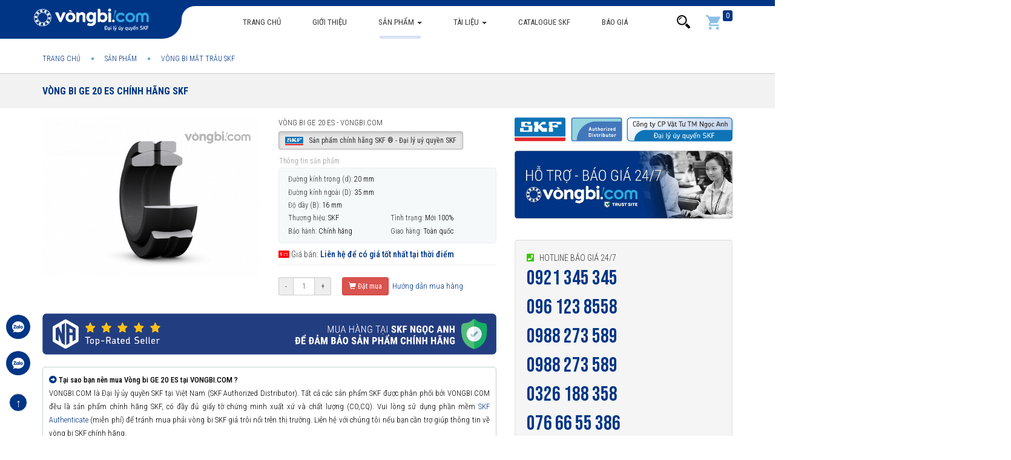

--- FILE ---
content_type: text/html; charset=UTF-8
request_url: https://vongbi.com/san-pham/Vong-bi-mat-trau-SKF/Vong-bi-GE-20-ES.html
body_size: 17146
content:
<!DOCTYPE html>
<html lang="vi">
<!--© SKF Ngoc Anh (VONGBI.COM)- All rights reserved.-->
<head>
<title>GE 20 ES vòng bi mắt trâu SKF chính hãng - Đại lý SKF</title>
<meta name="description" content="Vòng bi GE 20 ES - Vòng bi mắt trâu SKF chính hãng ⭐ Đại lý ủy quyền Vòng bi bạc đạn SKF chính hãng ⭐ Phân phối và giao hàng toàn quốc ⭐ Báo giá và hỗ trợ kỹ thuật 24/7. Uy tín chuyên nghiệp">
<meta name="keywords" content="GE 20 ES vòng bi mắt trâu SKF chính hãng">
<link rel="canonical" href="https://vongbi.com/san-pham/Vong-bi-mat-trau-SKF/Vong-bi-GE-20-ES.html"/>
<link rel="amphtml" href="https://vongbi.com/amp/san-pham/Vong-bi-mat-trau-SKF/Vong-bi-GE-20-ES.html"/>
<meta property="og:title" content="GE 20 ES vòng bi mắt trâu SKF chính hãng - Đại lý SKF" />
<meta property="og:description" content="Vòng bi GE 20 ES - Vòng bi mắt trâu SKF chính hãng ⭐ Đại lý ủy quyền Vòng bi bạc đạn SKF chính hãng ⭐ Phân phối và giao hàng toàn quốc ⭐ Báo giá và hỗ trợ kỹ thuật 24/7. Uy tín chuyên nghiệp" />
<meta property="og:image" content="https://vongbi.com/public/uploads/images/1072/vong-bi-mat-trau-es.jpg" />

<meta name="twitter:title" content="GE 20 ES vòng bi mắt trâu SKF chính hãng - Đại lý SKF" />
<meta name="twitter:description" content="Vòng bi GE 20 ES - Vòng bi mắt trâu SKF chính hãng ⭐ Đại lý ủy quyền Vòng bi bạc đạn SKF chính hãng ⭐ Phân phối và giao hàng toàn quốc ⭐ Báo giá và hỗ trợ kỹ thuật 24/7. Uy tín chuyên nghiệp" />
<meta name="twitter:image" content="https://vongbi.com/public/uploads/images/1072/vong-bi-mat-trau-es.jpg" />



    <link rel="dns-prefetch" href="//cdnjs.cloudflare.com"/>
    <link rel="dns-prefetch" href="//oss.maxcdn.com"/>
    <link rel="dns-prefetch" href="//use.fontawesome.com"/>
    <link rel="dns-prefetch" href="//fonts.googleapis.com"/>
    <link rel="dns-prefetch" href="//images.dmca.com"/>

<!-- Twitter -->
   	<meta name="twitter:card" content="summary">
    <meta name="twitter:site" content="@vongbicom">
    <meta name="twitter:creator" content="@vongbicom">


    <!-- OpenGraph -->
    <meta property="og:url" content="https://vongbi.com/san-pham/Vong-bi-mat-trau-SKF/Vong-bi-GE-20-ES.html" />
    <meta property="og:type" content="website" />
    <meta property="og:site_name" content="vongbi.com"/>


    <meta charset="utf-8">
    <meta http-equiv="X-UA-Compatible" content="IE=edge">
    <meta name=viewport content="width=device-width, initial-scale=1.0, minimum-scale=1.0, maximum-scale=2.0, user-scalable=yes" />


    <meta name="apple-mobile-web-app-title" content="vongbi.com"/>
    <meta http-equiv="Content-Type" content="text/html; charset=UTF-8"/>
   <meta name="robots" content="index,follow"/>
    <meta name="geo.placename" content="Ha Noi, Viet Nam"/>
    <meta name="geo.region" content="VN-HN"/>
	<meta name="ICBM" content="20.980307, 105.780583"/>
    <meta name="csrf-token" content="ybhMKlM6rgl5L8VbiRLMMMzxkW23bT2ITMUleHqX">
   	<meta name="theme-color" content="#003586"/>

    <link rel="shortcut icon" href="https://vongbi.com/public/assets/fav.png?v=2.3.8" />
    <link rel="apple-touch-icon" href="https://vongbi.com/public/assets/fav-ios.png?v=2.3.8" />

<!-- Bootstrap -->
    <link media="all" type="text/css" rel="stylesheet" href="https://cdnjs.cloudflare.com/ajax/libs/twitter-bootstrap/3.3.7/css/bootstrap.min.css">    
    
 


        <link rel="stylesheet" href="https://use.fontawesome.com/releases/v5.8.1/css/all.css" integrity="sha384-50oBUHEmvpQ+1lW4y57PTFmhCaXp0ML5d60M1M7uH2+nqUivzIebhndOJK28anvf" crossorigin="anonymous">
    
        
    <link media="all" type="text/css" rel="stylesheet" href="https://vongbi.com/public/assets/css/inner.css?v=2.3.8">
        <link media="all" type="text/css" rel="stylesheet" href="https://vongbi.com/public/assets/css/style.css?v=2.3.8">
    
   

                                                    
    <style>
        .vh-content.scrollHide {
            height: 669px;
            overflow: hidden;
        }
    </style>

                                        <style>
                                            .fancybox-inner .well.box-support {
                                                padding: 0 !important;
                                                border: none;
                                                box-shadow: none;
                                            }

                                            .well.box-support ul li .icon i {
                                                position: relative;
                                                top: 3px;
                                            }
                                        </style>
                                    
    <link media="all" type="text/css" rel="stylesheet" href="https://vongbi.com/public/assets/css/product-view.css?v=2.3.8">

    <link media="all" type="text/css" rel="stylesheet" href="https://vongbi.com/public/assets/css/cat-view.css?v=2.3.8">

    <link media="all" type="text/css" rel="stylesheet" href="https://vongbi.com/public/libs/fancybox/source/jquery.fancybox.min.css?v=2.3.8">


    <style>
        span.stButton * {
            box-sizing: content-box;
        }
        span.stButton:first-child{
            margin-left: 0;
        }
    </style>


</head>
<body>
	



<header>
    <div class="hdr-top">

        <nav class="navbar navbar-default navbar-pc" data-spy="affix" data-offset-top="64">
            <div class="tbg"></div>
            <div class="container">
                <div class="navbar-header">
                    <button type="button" class="navbar-toggle collapsed" data-toggle="collapse"
                            data-target="#bs-example-navbar-collapse-1" aria-expanded="false">
                        <span class="sr-only">Toggle navigation</span>
                        <span class="icon-bar"></span>
                        <span class="icon-bar"></span>
                        <span class="icon-bar"></span>
                    </button>
                    <a class="navbar-brand" href="https://vongbi.com"><img class="lazyload"
                                data-original="https://vongbi.com/public/assets/logo.gif?v=2.3.8" alt="VONGBI.COM - Vòng bi SKF chính hãng" title="VONGBI.COM - Vòng bi SKF chính hãng"></a>

                    <ul class="nav navbar-nav visible-xs search-mobile">
                        <li class="cart">
                            <a href="#" data-toggle="collapse"
                               data-target="#bs-navbar-collapse-search" aria-expanded="false"><img class="lazyload"
                                        data-original="/public/assets/imgs/icon-search-white.png?v=2.3.8"
                                        height="24px" alt="Tìm kiếm vòng bi"></a>
                        </li>
                    </ul>
                </div>

                <div class="collapse navbar-collapse" id="bs-example-navbar-collapse-1">
                    <ul class="nav navbar-nav">

                        <li class=""><a href="https://vongbi.com">Trang
                                chủ</a></li>

                        <li class="">
                            <a rel="nofollow" href="https://vongbi.com/gioi-thieu.html">Giới thiệu</a>
                        </li>
                        
                        <li class="menu-mobile ">
                         <a href="https://vongbi.com/dai-ly-uy-quyen-vong-bi-skf.html">Đại lý uỷ quyền SKF</a>
                            </li>

                                                                            <li class="dropdown menu-pc  active ">
                                <a href="https://vongbi.com/san-pham" class="dropdown-toggle">Sản phẩm <span class="caret"></span></a>
                                <ul class="dropdown-menu pcats" itemscope
                                    itemtype="http://www.schema.org/SiteNavigationElement">
                                                                                                                        <li>
                                                <a itemprop="url" href="https://vongbi.com/san-pham/Vong-bi-cau-SKF" title="Vòng bi cầu SKF">
                                                    <img class="lazyload" data-original="https://vongbi.com/public/uploads/images/2/o-bi-do-68x58c.jpg"/ alt="Vòng bi cầu SKF">
                                                    <span class="tt">Vòng bi cầu SKF</span>
                                                    <span class="stt" itemprop="name">Vòng bi cầu<br>Một dãy SKF</span>
                                                </a>
                                            </li>
                                                                                                                                                                <li>
                                                <a itemprop="url" href="https://vongbi.com/san-pham/Vong-bi-cau-tu-lua-SKF" title="Vòng bi cầu tự lựa SKF">
                                                    <img class="lazyload" data-original="https://vongbi.com/public/uploads/images/3/o-bi-do-tu-lua-68x58c.jpg"/ alt="Vòng bi cầu tự lựa SKF">
                                                    <span class="tt">Vòng bi cầu tự lựa SKF</span>
                                                    <span class="stt" itemprop="name">Vòng bi cầu<br>2 dãy tự lựa</span>
                                                </a>
                                            </li>
                                                                                                                                                                <li>
                                                <a itemprop="url" href="https://vongbi.com/san-pham/Vong-bi-cau-do-chan-SKF" title="Vòng bi cầu đỡ chặn SKF">
                                                    <img class="lazyload" data-original="https://vongbi.com/public/uploads/images/4/o-bi-do-chan-68x58c.jpg"/ alt="Vòng bi cầu đỡ chặn SKF">
                                                    <span class="tt">Vòng bi cầu đỡ chặn SKF</span>
                                                    <span class="stt" itemprop="name">Vòng bi đỡ chặn<br>Một dãy SKF</span>
                                                </a>
                                            </li>
                                                                                                                                                                <li>
                                                <a itemprop="url" href="https://vongbi.com/san-pham/Vong-bi-tiep-xuc-goc-2-day-SKF" title="Vòng bi cầu tiếp xúc góc 2 dãy SKF">
                                                    <img class="lazyload" data-original="https://vongbi.com/public/uploads/images/745/vong-bi-do-chan-a-68x58c.jpg"/ alt="Vòng bi cầu tiếp xúc góc 2 dãy SKF">
                                                    <span class="tt">Vòng bi cầu tiếp xúc góc 2 dãy SKF</span>
                                                    <span class="stt" itemprop="name">Vòng bi tiếp xúc<br>góc 2 dãy SKF</span>
                                                </a>
                                            </li>
                                                                                                                                                                <li>
                                                <a itemprop="url" href="https://vongbi.com/san-pham/Vong-bi-tiep-xuc-goc-4-diem-SKF" title="Vòng bi cầu tiếp xúc góc 4 điểm SKF">
                                                    <img class="lazyload" data-original="https://vongbi.com/public/uploads/images/746/vong-bi-do-chan-qj-68x58c.jpg"/ alt="Vòng bi cầu tiếp xúc góc 4 điểm SKF">
                                                    <span class="tt">Vòng bi cầu tiếp xúc góc 4 điểm SKF</span>
                                                    <span class="stt" itemprop="name">Vòng bi tiếp xúc<br>góc 4 điểm SKF</span>
                                                </a>
                                            </li>
                                                                                                                                                                <li>
                                                <a itemprop="url" href="https://vongbi.com/san-pham/Vong-bi-chan-SKF" title="Vòng bi chặn SKF">
                                                    <img class="lazyload" data-original="https://vongbi.com/public/uploads/images/6/o-bi-chan-68x58c.jpg"/ alt="Vòng bi chặn SKF">
                                                    <span class="tt">Vòng bi chặn SKF</span>
                                                    <span class="stt" itemprop="name">Vòng bi<br>chặn trục</span>
                                                </a>
                                            </li>
                                                                                                                                                                <li>
                                                <a itemprop="url" href="https://vongbi.com/san-pham/Vong-bi-con-SKF" title="Vòng bi côn SKF">
                                                    <img class="lazyload" data-original="https://vongbi.com/public/uploads/images/7/o-bi-con-68x58c.jpg"/ alt="Vòng bi côn SKF">
                                                    <span class="tt">Vòng bi côn SKF</span>
                                                    <span class="stt" itemprop="name">Vòng bi côn<br>SKF chính hãng</span>
                                                </a>
                                            </li>
                                                                                                                                                                <li>
                                                <a itemprop="url" href="https://vongbi.com/san-pham/Vong-bi-tang-trong-SKF" title="Vòng bi tang trống SKF">
                                                    <img class="lazyload" data-original="https://vongbi.com/public/uploads/images/8/vong-bi-tang-trong-68x58c.jpg"/ alt="Vòng bi tang trống SKF">
                                                    <span class="tt">Vòng bi tang trống SKF</span>
                                                    <span class="stt" itemprop="name">Vòng bi tang trống<br>2 dãy tự lựa SKF</span>
                                                </a>
                                            </li>
                                                                                                                                                                <li>
                                                <a itemprop="url" href="https://vongbi.com/san-pham/Vong-bi-tang-trong-chan-truc-SKF" title="Vòng bi tang trống chặn trục SKF">
                                                    <img class="lazyload" data-original="https://vongbi.com/public/uploads/images/1066/vong-bi-tang-trong-chan-truc-skf-68x58c.jpg"/ alt="Vòng bi tang trống chặn trục SKF">
                                                    <span class="tt">Vòng bi tang trống chặn trục SKF</span>
                                                    <span class="stt" itemprop="name">Vòng bi tang trống<br>chặn trục SKF</span>
                                                </a>
                                            </li>
                                                                                                                                                                <li>
                                                <a itemprop="url" href="https://vongbi.com/san-pham/Vong-bi-dua-do-SKF" title="Vòng bi đũa đỡ SKF">
                                                    <img class="lazyload" data-original="https://vongbi.com/public/uploads/images/9/o-bi-dua-do-68x58c.jpg"/ alt="Vòng bi đũa đỡ SKF">
                                                    <span class="tt">Vòng bi đũa đỡ SKF</span>
                                                    <span class="stt" itemprop="name">Vòng bi<br>đũa đỡ SKF</span>
                                                </a>
                                            </li>
                                                                                                                                                                <li>
                                                <a itemprop="url" href="https://vongbi.com/san-pham/Vong-bi-mat-trau-SKF" title="Vòng bi mắt trâu SKF">
                                                    <img class="lazyload" data-original="https://vongbi.com/public/uploads/images/1065/vong-bi-mat-trau-skf-68x58c.jpeg"/ alt="Vòng bi mắt trâu SKF">
                                                    <span class="tt">Vòng bi mắt trâu SKF</span>
                                                    <span class="stt" itemprop="name">Vòng bi<br>Mắt trâu SKF</span>
                                                </a>
                                            </li>
                                                                                                                                                                <li>
                                                <a itemprop="url" href="https://vongbi.com/san-pham/Vong-bi-CARB-SKF" title="Vòng bi CARB SKF">
                                                    <img class="lazyload" data-original="https://vongbi.com/public/uploads/images/840/vong-bi-carb-68x58c.jpg"/ alt="Vòng bi CARB SKF">
                                                    <span class="tt">Vòng bi CARB SKF</span>
                                                    <span class="stt" itemprop="name">Vòng bi CARB<br>SKF chính hãng</span>
                                                </a>
                                            </li>
                                                                                                                                                                <li>
                                                <a itemprop="url" href="https://vongbi.com/san-pham/Vong-bi-kim-SKF" title="Vòng bi kim SKF">
                                                    <img class="lazyload" data-original="https://vongbi.com/public/uploads/images/1095/vong-bi-kim-68x58c.jpg"/ alt="Vòng bi kim SKF">
                                                    <span class="tt">Vòng bi kim SKF</span>
                                                    <span class="stt" itemprop="name">Vòng bi<br>Đũa kim SKF</span>
                                                </a>
                                            </li>
                                                                                                                                                                <li>
                                                <a itemprop="url" href="https://vongbi.com/san-pham/Y-bearings" title="Cụm vòng bi - Y-bearings">
                                                    <img class="lazyload" data-original="https://vongbi.com/public/uploads/images/1067/cum-vong-bi-y-68x58c.jpeg"/ alt="Cụm vòng bi - Y-bearings">
                                                    <span class="tt">Cụm vòng bi - Y-bearings</span>
                                                    <span class="stt" itemprop="name">Cụm vòng bi<br>Y-bearings</span>
                                                </a>
                                            </li>
                                                                                                                                                                <li>
                                                <a itemprop="url" href="https://vongbi.com/san-pham/Goi-do-vong-bi-SKF" title="Gối đỡ vòng bi SKF">
                                                    <img class="lazyload" data-original="https://vongbi.com/public/uploads/images/851/goi-do-skf-68x58c.jpg"/ alt="Gối đỡ vòng bi SKF">
                                                    <span class="tt">Gối đỡ vòng bi SKF</span>
                                                    <span class="stt" itemprop="name">Gối đỡ vòng bi <br>SKF chính hãng</span>
                                                </a>
                                            </li>
                                                                                                                                                                <li>
                                                <a itemprop="url" href="https://vongbi.com/san-pham/Ong-lot-Phu-kien" title="Ống lót - Phụ kiện">
                                                    <img class="lazyload" data-original="https://vongbi.com/public/uploads/images/1183/ong-lot-phu-kien-skf-68x58c.jpg"/ alt="Ống lót - Phụ kiện">
                                                    <span class="tt">Ống lót - Phụ kiện</span>
                                                    <span class="stt" itemprop="name">Ống lót côn<br>Phụ kiện SKF</span>
                                                </a>
                                            </li>
                                                                                                                                                                <li>
                                                <a itemprop="url" href="https://vongbi.com/san-pham/Phot-chan-dau" title="Phớt  chặn dầu">
                                                    <img class="lazyload" data-original="https://vongbi.com/public/uploads/images/826/phot-chan-dau-skf-68x58c.jpg"/ alt="Phớt  chặn dầu">
                                                    <span class="tt">Phớt  chặn dầu</span>
                                                    <span class="stt" itemprop="name">Phớt chặn dầu<br>SKF chính hãng</span>
                                                </a>
                                            </li>
                                                                                                                                                                <li>
                                                <a itemprop="url" href="https://vongbi.com/san-pham/Mo-cong-nghiep-SKF" title="Mỡ công nghiệp SKF">
                                                    <img class="lazyload" data-original="https://vongbi.com/public/uploads/images/22/mo-cong-nghiep-skf-68x58c.jpg"/ alt="Mỡ công nghiệp SKF">
                                                    <span class="tt">Mỡ công nghiệp SKF</span>
                                                    <span class="stt" itemprop="name">Mỡ công nghiệp<br>SKF chính hãng</span>
                                                </a>
                                            </li>
                                                                                                                                                                <li>
                                                <a itemprop="url" href="https://vongbi.com/san-pham/Truyen-dong-SKF" title="Sản phẩm truyền động SKF">
                                                    <img class="lazyload" data-original="https://vongbi.com/public/uploads/images/749/san-pham-truyen-dong-68x58c.jpg"/ alt="Sản phẩm truyền động SKF">
                                                    <span class="tt">Sản phẩm truyền động SKF</span>
                                                    <span class="stt" itemprop="name">Sản phẩm<br>truyền động SKF</span>
                                                </a>
                                            </li>
                                                                                                                                                                <li>
                                                <a itemprop="url" href="https://vongbi.com/san-pham/Dung-cu-bao-tri-SKF" title="Dụng cụ bảo trì SKF">
                                                    <img class="lazyload" data-original="https://vongbi.com/public/uploads/images/23/dung-cu-bao-tri-skf-68x58c.jpg"/ alt="Dụng cụ bảo trì SKF">
                                                    <span class="tt">Dụng cụ bảo trì SKF</span>
                                                    <span class="stt" itemprop="name">Dụng cụ bảo trì<br>SKF chính hãng</span>
                                                </a>
                                            </li>
                                                                                                                                                                <li>
                                                <a itemprop="url" href="https://vongbixemay.com/" title="Vòng bi xe máy">
                                                    <img class="lazyload" data-original="https://vongbi.com/public/uploads/images/1263/vong-bi-xe-may-68x58c.jpg"/ alt="Vòng bi xe máy">
                                                    <span class="tt">Vòng bi xe máy</span>
                                                    <span class="stt" itemprop="name">Vòng bi bạc đạn<br>Xe máy SKF</span>
                                                </a>
                                            </li>
                                                                                                            </ul>
                                <style>
                                    @media(max-width: 767px) {
                                        .navbar-nav>li.menu-pc{
                                            display: none;
                                        }
                                    }
                                    @media(min-width: 768px){
                                        .navbar-nav>li.menu-mobile{
                                            display: none;
                                        }
                                    }
                                </style>
                            </li>
                            <li class=" menu-mobile  active ">
                                <a href="https://vongbi.com/san-pham">Sản phẩm</a>
                            </li>
                        

                                                
                            <li class="dropdown menu-news menu-pc ">
                                <a href="https://vongbi.com/tai-lieu-vong-bi" class="dropdown-toggle">Tài liệu <span class="caret"></span></a>
                                <ul class="dropdown-menu pcats" itemscope
                                    itemtype="http://www.schema.org/SiteNavigationElement">
                                                                                                                        <li>
                                                <a itemprop="url" href="https://vongbi.com/tai-lieu-vong-bi/video" title="Video clip">
                                                    <img class="lazyload" data-original="https://vongbi.com/public/uploads/images/857/play-button-55x55c.jpg"/>
                                                    <span class="tt">Video clip</span>
                                                    <span class="stt" itemprop="name">Video clip</span>
                                                </a>
                                            </li>
                                                                                                            </ul>
                            </li>
                        
                        
                        
                            <li class="menu-mobile ">
                                <a href="https://vongbi.com/tai-lieu-vong-bi">Tài liệu</a>
                            </li>
                        
                        <li class="menu-download ">
                            <a href="https://vongbi.com/catalogue">Catalogue SKF</a>
                        </li>
                        
                        
                         <li class="menu-mobile ">
                         <a href="https://vongbi.com/lien-he">Liên hệ</a>
                            </li>
                        
                        
                        
                         <li class="">
                            <a rel="nofollow" href="https://vongbi.com/bao-gia-vong-bi-skf-chinh-hang.html">Báo giá</a>
                        </li>
                        

                     
                        
                        
                        
                    </ul>


                    <ul class="nav navbar-nav navbar-right hidden-xs">
                        <li class="dropdown form-search">
                            <a href="#" class="dropdown-toggle" data-toggle="dropdown"
                               role="button"
                               aria-haspopup="true" aria-expanded="false"><img class="lazyload"
                                        data-original="https://vongbi.com/public/assets/imgs/icon-search.png" alt="Tìm kiếm"></a>
                            <div class="dropdown-menu">
                                <form action="https://vongbi.com/tim-kiem.html" class="form-search">
                                    <div class="input-group">
                                        <input type="text" name="q" value="" class="form-control"
                                               placeholder="Nhập tên SP cần tìm">
                                        <span class="input-group-btn">
                                    <button class=" btn btn-link">
                                        <img class="lazyload" data-original="https://vongbi.com/public/assets/imgs/icon-search.png">
                                    </button>
                                        </span>
                                    </div>
                                </form>
                            </div>
                        </li>
                        <li class="cart">
                            <a href="https://vongbi.com/gio-hang" rel="nofollow"><img class="lazyload"
                                        data-original="/public/assets/imgs/icons/cart.svg" height="24px" alt="Giỏ hàng"><span
                                        id="cart-count">0</span></a>
                        </li>
                    </ul>
                </div>

                <div class="collapse navbar-collapse search" id="bs-navbar-collapse-search">
                    <form action="https://vongbi.com/tim-kiem.html" class="form-search">
                        <div class="input-group">
                            <input type="text" name="q" value="" class="form-control"
                                   placeholder="Nhập tên SP cần tìm">
                            <span class="input-group-btn">
                                    <button class=" btn btn-link">
                                        <img class="lazyload" data-original="https://vongbi.com/public/assets/imgs/icon-search-white.png?v=2.3.8" alt="Tìm kiếm">
                                    </button>
                                        </span>
                        </div>
                    </form>
                </div>
            </div>
        </nav>


        <nav class="nav-mobile hidden">
        </nav>
    </div>

    </header>
<main>
        <div class="">


                    <div class="_breadcrumb">
                <div class="container">
                    <ol class="breadcrumb" itemscope="" itemtype="http://schema.org/BreadcrumbList">
                                                            <li itemprop="itemListElement" itemscope itemtype="http://schema.org/ListItem">
                    <a href="https://vongbi.com" itemprop="item">
                                                <span itemprop="name">Trang chủ</span>
                    </a>
                    <meta itemprop="position" content="1">
                </li>
            
                                                    <li itemprop="itemListElement" itemscope itemtype="http://schema.org/ListItem">
                    <a href="https://vongbi.com/san-pham" itemprop="item">
                                                <span itemprop="name">Sản phẩm</span>
                    </a>
                    <meta itemprop="position" content="2">
                </li>
            
                                                    <li itemprop="itemListElement" itemscope itemtype="http://schema.org/ListItem">
                    <a href="https://vongbi.com/san-pham/Vong-bi-mat-trau-SKF" itemprop="item">
                                                <span itemprop="name">Vòng bi mắt trâu SKF</span>
                    </a>
                    <meta itemprop="position" content="3">
                </li>
            
            </ol>

                </div>
            </div>
        

        
    <div class="category-detail">

        <div class="cat-filter head">
            <div class="container">
                <div class="pull-left">
                    <h1 style="color: #005995;">

                        <a href="https://vongbi.com/san-pham/Vong-bi-mat-trau-SKF/Vong-bi-GE-20-ES.html"
                           title="Vòng bi GE 20 ES chính hãng SKF">Vòng bi GE 20 ES chính hãng SKF</a>

                </h1>
                </div>




                <div class="clearfix"></div>
            </div>
        </div>

        <div class="product-detail">
            <div class="container">
                <div class="row ">
                    <div class="col-md-8 left">

                        <div class="row top">
                            <div class="col-md-6" id="list-image">

                                <ul class="list-unstyled" id="image-gallery">
                                                                                                                                                                                                                                                                                                                                                                                                                                                                                                                                                                    
                         <li data-thumb="https://vongbi.com/public/uploads/images/1072/vong-bi-mat-trau-es-720x530c.jpg">
                                                        <img src="https://vongbi.com/public/uploads/images/1072/vong-bi-mat-trau-es-720x530c.jpg" alt="Vòng bi GE 20 ES chính hãng SKF"
                                                             class="img-responsive"/>
                                                    </li>
                                                                                                                                    
                                    
                                                                                                        </ul>



                            </div>
                            <div class="col-md-6">
						 <span>
                            <div class="name" style="font-size: 13px; font-weight:300">Vòng bi GE 20 ES - VONGBI.COM</div>


                                                          
                             

                             <a href="/dai-ly-uy-quyen-vong-bi-skf.html"><span class="btn btn-sm btn-default active" title="Vòng bi GE 20 ES chính hãng phân phối bởi Đại lý uỷ quyền SKF">

        <img src="https://vongbi.com/public/assets/imgs/skf-chinhhang.svg?v2.3.8" style="padding-right: 6px; height:14px"> Sản phẩm chính hãng SKF ® - Đại lý uỷ quyền SKF</span></a>


                            <div class="clearfix"></div>


                                                              <ul class="list-unstyled params">
                                    <li class="btt">Thông tin sản phẩm</li>

                                                                                                                                                                <li class="dyn">
                                                 <span class="n">Đường kính trong (d):</span>
                                                 <span class="v">20 mm </span>
                                             </li>
                                                                                      <li class="dyn">
                                                 <span class="n">Đường kính ngoài (D):</span>
                                                 <span class="v">35 mm </span>
                                             </li>
                                                                                      <li class="dyn">
                                                 <span class="n">Độ dày (B):</span>
                                                 <span class="v">16 mm </span>
                                             </li>
                                         
                                     

                                         <li>
                                            <span class="n">Thương hiệu:</span>
                                            <span class="v">SKF</span>
                                        </li>
                                         <li>
                                            <span class="n">Tình trạng:</span>
                                            <span class="v">Mới 100%</span>
                                        </li>
                                         <li>

                                            <span class="n">Bảo hành:</span>
                                            <span class="v">Chính hãng</span>
                                        </li>

                                      <li>

                                            <span class="n">Giao hàng:</span>
                                            <span class="v">Toàn quốc</span>
                                        </li>
                                      </ul>

                                        <!-- <li>
                                            <span class="n">Trạng thái:
                                                <link property="itemCondition" href="http://schema.org/UsedCondition"/>
                                        <link property="availability" href="http://schema.org/InStock"/>
                                            </span>
                                            <span class="v">Còn hàng</span>
                                        </li>

                                         <li>

                                            <span class="n">Hỗ trợ kỹ thuật:</span>
                                            <span class="v">24/7</span>
                                        </li>-->
                                </ul>                             <!--SP-->

                                 <div class="stt-war">
                                <div class="group">
                                    <i class="fas fa-money-check-alt" style="color:#FF0004"></i> Giá bán:
                                                                                                                <a href="/bao-gia-vong-bi-skf-chinh-hang.html">
                                            <strong>Liên hệ để có giá tốt nhất tại thời điểm</strong>
                                    </a>
                                                                    </div>
                            </div>
                             
                             <div class="stt-war visible-xs visible-sm">
                                <div class="group">
                                    <a href="/huong-dan-mua-hang.html">Hướng dẫn mua hàng</a>
                                </div>
                            </div>

                         </span>


                                <div class="cart-opts form-inline">
                                    <div class="input-group  input-group-sm ">
                                        <span class="input-group-addon">-</span>
                                        <input class="form-control text-center" size="2" type="text" value="1">
                                        <span class="input-group-addon">+</span>
                                    </div>
                                    <button class="btn btn-danger btn-sm add-to-cart ">
                                        <i class="glyphicon glyphicon-shopping-cart"></i>
                                        Đặt mua
                                    </button>


                                    <a href="/huong-dan-mua-hang.html" title="hướng dẫn mua hàng" rel="nofollow"
                                       style="vertical-align: middle;font-size: 13px;" class=""><i
                                                class="glyphicon icon-hdm "></i>
                                        Hướng dẫn mua hàng</a>


                                </div>




                                
                                <div class="visible-sm visible-xs" style="padding: 25px 0 0">
                <a id="btn_support_mb" rel="nofollow" href="tel:0921 345 345" class="btn btn-danger btn-block contact-shop text-uppercase"style="border-radius: 5px; background:#001b52; border: 0px solid #ccc; padding:10px">
                                        <span class="dot" style="margin-left: 10px; margin-top: -4px;"><span class="ping"></span></span>
                                    Hotline hỗ trợ 24/7<i class="glyphicon glyphicon-phone-alt" style="padding-left:10px; padding-right:5px; color:#38c500"></i> 0921 345 345
                                    </a>

									 <a id="btn_support_mb" rel="nofollow" href="tel:096 123 8558" class="btn btn-danger btn-block contact-shop text-uppercase"style="border-radius: 5px; background:#001b52; border: 0px solid #ccc; padding:10px">
                                        <span class="dot" style="margin-left: 10px; margin-top: -4px;"><span class="ping"></span></span>
                                    Hotline hỗ trợ 24/7<i class="glyphicon glyphicon-phone-alt" style="padding-left:10px; padding-right:5px; color:#38c500"></i> 096 123 8558
                                    </a>
									
									 <a id="btn_support_mb" rel="nofollow" href="tel:0763356999" class="btn btn-danger btn-block contact-shop text-uppercase"style="border-radius: 5px; background:#001b52; border: 0px solid #ccc; padding:10px">
                                        <span class="dot" style="margin-left: 10px; margin-top: -4px;"><span class="ping"></span></span>
                                    Hotline hỗ trợ 24/7<i class="glyphicon glyphicon-phone-alt" style="padding-left:10px; padding-right:5px; color:#38c500"></i> 0763 356 999
                                    </a>
									
									 


                                    <!-- hien thi tren dien thoai khi bam vao button Goi ngay -->

                                    <!--<div class="hidden">
                                        <div class="well box-support" id="box-support">
                                  <h2 class="btt" style="padding-top: 5px; font-size:18px">Hỗ trợ kinh doanh 24/24 - Liên hệ ngay</h2>
                                            <ul class="list-unstyled">

                                                <li>
                                                    <div class="icon">
                                                        <i class="fas fa-mobile-alt"></i>
                                                    </div>
                                                    <strong><a rel="nofollow" href="tel:0961238558">096 123 85 58</a>
                                                    </strong>
                                                    <div>
                                                        <span>Call / SMS / Zalo</span>
                                                    </div>
                                                </li>


												 <li>
                                                    <div class="icon">
                                                        <i class="fas fa-mobile-alt"></i>
                                                    </div>
                                                    <strong><a rel="nofollow" href="tel:0763356999">0763 356 999</a>
                                                    </strong>
                                                    <div>
                                                        <span>Call / SMS / Zalo</span>
                                                    </div>
                                                </li>

												 <li>
                                                    <div class="icon">
                                                        <i class="fas fa-mobile-alt"></i>
                                                    </div>
                                                    <strong><a rel="nofollow" href="tel:0339995999">033 999 5999</a>
                                                    </strong>
                                                    <div>
                                                        <span>Call / SMS / Zalo</span>
                                                    </div>
                                                </li>

                                            </ul>
                                        </div>
                                    </div>
-->
                                                                    </div>


                            </div>
                        </div>


                        <style>
                            .well.box-hotline{
                                background: none;
                                box-shadow: none;
                                padding: 10px 15px;
                            }
                            .box-hotline ul{
                                display: flex;
                                width: 100%;
                                margin: 0;
                                font-size: 19px;
                                font-weight: bold;
                            }
                            .box-hotline ul li{
                                flex: 1;
                            }
                            .box-hotline ul li i{
                                margin-right: 5px;
                                color: #38c500;
                            }



                            @media (min-width: 510px) and (max-width: 767px) {
                                .box-hotline ul {
                                    font-size: 14px;
                                }
                            }
                            @media (max-width: 509px) {
                                .box-hotline ul {
                                    display: block;
                                }
                                .box-hotline ul li{
                                    flex: 0;
                                }
                            }
                        </style>


<!--<div style="padding: 7px; border-radius: 3px; border: 1px solid #ccc; font-size: 12px;  margin-top: 10px;">

<i class="fas fa-info-circle"  style="color:#003586; margin-right: 3px;"></i>Chúng tôi cam kết hoàn tiền gấp 100 lần nếu phát hiện hàng giả, hàng nhái từ <a href="/dai-ly-uy-quyen-vong-bi-skf.html" title="VONGBI.COM - SKF Authorized Distributor">VONGBI.COM - SKF Authorized Distributor</a>.
                                </div>-->



                        <!--<div class="well box-hotline">
                            <div class="btt text-uppercase" style="font-size: 12px; margin-bottom: 10px; color: #000;">Hãy liên hệ với VONGBI.COM để có báo giá tốt nhất tại thời điểm
							</div>
                            <ul class="list-unstyled">
                                <li>
                                    <i class="fas fa-phone-square"></i>
                                    <a href="tel:0921 345 345">096.123.8558</a>
                                </li>
                                <li>
                                    <i class="fas fa-phone-square"></i>
                                    <a href="tel:096 123 8558">033.999.5999</a>
                                </li>

								<li>
                                    <i class="fas fa-phone-square"></i>
                                    <a href="tel:0763 356 999">0763.356.999</a>
                                </li>

                            </ul>
                        </div>-->


                     <div><a href="/dai-ly-uy-quyen-vong-bi-skf.html"><img class="img-responsive" src="/public/assets/imgs/skf-chinh-hang.png" title="Vòng bi SKF chính hãng" alt="Đại lý SKF tại Hà Nội"></a>
    </div>
                        <br>

                        <div class="note" style="font-size: 13px">

<i class="fas fa-arrow-alt-circle-right" style="color:#003586; padding-right:3px"></i><strong>Tại sao bạn nên mua Vòng bi GE 20 ES tại VONGBI.COM ?</strong>
<br>
VONGBI.COM là Đại lý ủy quyền SKF tại Việt Nam (SKF Authorized Distributor). Tất cả các  sản phẩm SKF được phân phối bởi VONGBI.COM đều là sản phẩm chính hãng SKF, có đầy đủ giấy tờ chứng minh xuất xứ và chất lượng (CO,CQ). Vui lòng sử dụng phần mềm <a href="/kiem-tra-vong-bi-gia-skf.html">SKF Authenticate</a> (miễn phí) để tránh mua phải vòng bi SKF giả trôi nổi trên thị trường. Liên hệ với chúng tôi nếu bạn cần trợ  giúp thông tin về vòng bi SKF chính hãng.<br>
<i class="fas fa-info-circle"  style="color:#003586; margin-right: 3px;"></i>Chúng tôi cam kết hoàn tiền gấp 500 lần nếu phát hiện hàng giả, hàng nhái từ <a href="/dai-ly-uy-quyen-vong-bi-skf.html" title="VONGBI.COM - SKF Authorized Distributor">VONGBI.COM</a>

                    </div>


                        <div class="tabs mrg-btm-30">

<ul class="nav nav-tabs" role="tablist">
  <li role="presentation" class="active"><a href="#tab-product-info"aria-controls="tab-product-info" role="tab" data-toggle="tab">Thông tin sản phẩm </a></li>
<li role="presentation"><a href="#tab-comment2" aria-controls="tab-comment2" role="tab"
                                                           data-toggle="tab">Comment</a></li>

                            </ul>

                            <div class="tab-content">


                                <div role="tabpanel" class="tab-pane active"
                                     id="tab-product-info">
                                    <div class="vh-content">
                                                                                                                            <p style="text-align:justify"><a href="/san-pham/Vong-bi-mat-trau-SKF"><span style="color:#000000"><strong>Vòng bi mắt trâu SKF</strong></span></a> (Radial spherical plain bearings) hay người ta còn biết đến với cái tên <a href="/san-pham/Vong-bi-mat-trau-SKF"><span style="color:#000000"><strong>Vòng bi mặt cầu SKF</strong></span></a>. Đây là loại vòng bi được thiết kế bao gồm hai phần đó là vòng trong và vòng ngoài. Cấu tạo vòng trong được mài nhẵn, vòng ngoài được bọc vừa vặn phần mặt trong giúp vòng bi mắt trâu&nbsp;nâng cao tải trọng lực hướng tâm của chi tiết máy.</p>

<h2 style="text-align:justify"><strong>Thông số và đặc điểm cấu tạo vòng bi SKF GE 20 ES</strong></h2>

<ul>
	<li style="text-align:justify">d= 20 mm</li>
	<li style="text-align:justify">D= 35 mm</li>
	<li style="text-align:justify">B= 16 mm</li>
	<li style="text-align:justify">C= 12 mm</li>
	<li style="text-align:justify">C= 30 kN</li>
	<li style="text-align:justify">C0= 146 kN</li>
</ul>

<p style="text-align:justify"><img alt="Cấu tạo vòng bi GE 20 ES của SKF" src="/public/cuploads/images/post/vongbi-mat-trau-ES.jpg" style="height:596px; width:1000px" /></p>

<p style="text-align:justify">Cấu tạo vòng bi <strong>GE 20 ES</strong> của SKF hay còn gọi là vòng bi mắt trâu SKF</p>

<h2 style="text-align:justify"><br />
<strong>Đặc điểm chung của vòng bi mắt trâu SKF</strong></h2>

<p style="text-align:justify">vòng bi mắt trâu được làm từ thép cứng, trơn dạng hình cầu bằng thép, nhiều rãnh và có sử dụng chất bôi trơn tốt nhất. Sự kết hợp của các yếu tố này giúp sự liên kết ổ trục chắc chắn hơn, cải thiện đáng kể hiệu suất và giảm chi phí bảo trì.</p>

<p style="text-align:justify">vòng bi mắt trâu có cấu tạo đặc biệt là không có con lăn. Ngoài ra, nếu là người có nhiều kinh nghiệm và kiến thức về vòng bi có thể bạn sẽ gặp một dạng vòng bi được gắn trực tiếp lên đầu thanh ren, cụ thể đó là&nbsp;<strong>vòng bi Rod End</strong>.</p>

<p style="text-align:justify"><img alt="các loại vòng bi mắt trâu SKF" src="/public/cuploads/images/baiviet/vong-bi-mat-trau-skf2.jpg" style="height:403px; width:1000px" /></p>

<blockquote>
<h2 style="text-align:justify"><strong><a href="/san-pham/Vong-bi-mat-trau-SKF">Các loại vòng bi mắt trâu SKF</a></strong></h2>
</blockquote>

<p style="text-align:justify">vòng bi mắt trâu SKF có cấu tạo không giống với các loại sản phẩm vòng bi khác. Bởi những ai có kinh nghiệm và đã từng dùng qua các loại vòng bi khác sẽ biết cấu tạo bên trong của vòng bi mắt trâu không có con lăn. Bởi vì loại vòng bi này được thiết kế một vòng trong bao bọc bên ngoài là vòng ngoài.</p>

<p style="text-align:justify">Sự thiết kế đặc biệt của vòng bi này giúp ngăn chặn sự xâm nhập của các chất bẩn, bụi vào bên trong ô trục, đồng thời cho phép quá trình bôi trơn dầu lại diễn ra thuận lợi.</p>

<p style="text-align:justify">Đối với các loại vòng bi to sẽ phù hợp dùng trong thiết bị máy móc xây dựng, cơ khí và luyện kim, chịu được tải trọng hướng tâm lớn, vận tốc làm việc thấp. Ngoài ra, người ta còn sử dụng vòng bi mắt trâu để lắp đặt ở các thiết bị máy móc, phương tiện chở khách như xe tải hoặc tàu thuyền. vòng bi cầu mắt trâu có ký hiệu quốc tế bắt đầu bằng chữ GE.</p>

<h2 style="text-align:justify"><strong>Lựa chọn <a href="/san-pham/Vong-bi-mat-trau-SKF"><span style="color:#000000">vòng bi mắt trâu&nbsp;SKF</span></a> chính hãng</strong></h2>

<p style="text-align:justify">Để lựa chọn đúng chủng loại vòng bi SKF tối ưu cho nhu cầu sử dụng của thiết bị, vui lòng liên hệ với chúng tôi để được tư vấn và hỗ trợ miễn phí 24/7 tất cả các ngày trong tuần.</p>
                                        
                                    <hr />
<div>
<h2><i class="fas fa-arrow-alt-circle-right" style="color:#38c500; padding-right:3px"></i>Vòng bi GE 20 ES được phân phối chính hãng</h2>
<a href="/dai-ly-uy-quyen-vong-bi-skf.html" title="Đại lý uỷ quyền SKF"><img src="/public/cuploads/images/baiviet/logo-vongbi_com.png" width="268" style="padding-top:5px; padding-bottom:12px" alt="Đại lý uỷ quyền SKF"></a><br>
Đại lý ủy quyền SKF chính hãng - SKF Authorized Distributor<br>
Hotline hỗ trợ 24/7<br>

<i class="fas fa-phone-square" style="color:#ff0000; font-size: 18px"></i>
				<a href="tel:0921 345 345" title="báo giá vòng bi SKF chính hãng" rel="nofollow"><span style="font-family: 'Bebas Neue', cursive; font-size: 20px">0921 345 345</span></a>
				<i class="fas fa-phone-square" style="color:#ff0000;padding-left: 18px; font-size: 18px"></i>
				<a href="tel:096 123 8558" title="báo giá vòng bi SKF chính hãng" rel="nofollow"><span style="font-family: 'Bebas Neue', cursive; font-size: 20px">096 123 8558</span></a>
                         
                        
   

<br><br>
    
     <div><img src="/public/assets/imgs/giao-hang-toan-quoc.jpg" class="tvb"></div>
                    
</div>

                                    </div>
                                </div>

                                                                <div role="tabpanel" class="tab-pane" id="tab-comment2">
                                    <div class="frm" id="cm-facebook">
                                        <div class="fb-comments" data-href="https://vongbi.com/san-pham/Vong-bi-mat-trau-SKF/Vong-bi-GE-20-ES.html"
                                             data-width="100%"
                                             data-numposts="5"></div>
                                    </div>
                                </div>
                            </div>

                        </div>



                          

                       <br>
                        




                    <!-- tai lieu lien quan -->
                                            <!-- // tai lieu lien quan -->


                    </div>

                    <div class="col-md-4 right">
                        <div style="background: #fff; line-height: 10px" class="text-center mrg-btm-15">
    <a href="/dai-ly-uy-quyen-vong-bi-skf.html"><img src="/public/assets/imgs/vongbicom.svg"
                                    title="Đại lý ủy quyền SKF chính hãng"
                                    alt="Đại lý SKF chính hãng" width="100%"></a>
</div>




<div style="background: #fff; line-height: 10px" class="text-center mrg-btm-15">
    <a href="/bao-gia-vong-bi-skf-chinh-hang.html"><img src="/public/assets/imgs/ho-tro-bao-gia.jpg" class="img-responsive"alt="báo giá vòng bi SKF chính hãng" title="báo giá vòng bi SKF chính hãng"></a>
</div>

<br>


<div class="well hotline-right">

   <i class="fas fa-phone-square" style="color:#38c500;padding-right:6px"></i> HOTLINE BÁO GIÁ 24/7

    <div class="hotlines">
        <a href="tel:0921 345 345"rel="nofollow">0921 345 345</a>
</div>





	 <div class="hotlines">
        <a href="tel:096 123 8558"rel="nofollow">096 123 8558</a>
</div>


    
    
	
	
	<div class="hotlines">
        <a href="tel:0988273589"rel="nofollow">0988 273 589</a>
</div>

    
    <div class="hotlines">
        <a href="tel:0988273589"rel="nofollow">0988 273 589</a>
</div>
    
    <div class="hotlines">
        <a href="tel:0326188358"rel="nofollow">0326 188 358</a>
</div>
    
     <div class="hotlines">
        <a href="tel:0766655386"rel="nofollow">076 66 55 386</a>
</div>
	
	




    <i class="fas fa-envelope" style="color:#38c500;padding-right:6px"></i> E MAIL BÁO GIÁ SẢN PHẨM SKF

    <div style="font-size:30px;font-weight: 700;">
        <a href="/cdn-cgi/l/email-protection#0960676f66497f66676e6b60276a6664" rel="nofollow"><span class="__cf_email__" data-cfemail="fe97909891be889190999c97d09d9193">[email&#160;protected]</span></a>
</div>



</div>



<div class="well list-icon" style="background: #003586; color: #ffffff; font-weight: 400; font-size:13px;">
    <div class="txt" align="justify">
        <i class="fas fa-bell" style="color:#38c500"></i>

        Mua sản phẩm SKF từ VONGBI.COM để đảm bảo sản phẩm SKF chính hãng. Tránh nguy cơ mua phải sản phẩm SKF giả (fake) kém chất lượng.
    </div>

</div>

<div style="background: #fff; line-height: 10px" class="text-center mrg-btm-15">
    <a href="/kiem-tra-vong-bi-gia-skf.html"><img src="/public/assets/imgs/tra-cuu-skf-fake.png"
                                                  class="img-responsive"
                                                  alt="Kiểm tra vòng bi SKF giả" border="0"
                                                  title="Kiểm tra vòng bi SKF giả"></a>
</div>


<div style="background: #fff; line-height: 10px" class="text-center mrg-btm-15">
    <a href="/huong-dan-mua-hang.html"><img src="/public/assets/imgs/giao-hang-tan-noi.gif"
                                            title="Giao hàng tận nơi"
                                            alt="Giao vòng bi SKF tận nơi"></a>
</div>


<style>
    .product-detail .right img{
        max-width: 100% !important;
        height: auto !important;
    }
</style>













<style>
    .box_style1 {
        border-radius: 6px;
        border: 1px solid #ccc;
        padding: 15px 20px 10px;
        Background: url('/public/assets/imgs/bg-right.jpg');
        color: #000;
    }

    .box_style1 p {
        margin-bottom: 7px;
    }
</style>
<div class="box_style1" style="font-size:13px;">
    <p><i class="fas fa-arrow-alt-circle-right" style="color:#003586; padding-right:6px"></i> Sản phẩm SKF chính hãng</p>
    <p><i class="fas fa-arrow-alt-circle-right" style="color:#003586; padding-right:6px"></i> Đầy đủ giấy tờ CO,CQ gốc</p>
    <p><i class="fas fa-arrow-alt-circle-right" style="color:#003586; padding-right:6px"></i> Bảo hành chính hãng</p>
    <p><i class="fas fa-arrow-alt-circle-right" style="color:#003586; padding-right:6px"></i> Giá bán cạnh tranh nhất</p>
    <p><i class="fas fa-arrow-alt-circle-right" style="color:#003586; padding-right:6px"></i> Dịch vụ sau bán bán hàng chuyên nghiệp</p>
    <p><i class="fas fa-arrow-alt-circle-right" style="color:#003586; padding-right:6px"></i> Giao hàng toàn Quốc</p>
    <p><i class="fas fa-arrow-alt-circle-right" style="color:#003586; padding-right:6px"></i> Hỗ trợ kỹ thuật 24/7</p>
</div>
<br>






                    </div>

                </div>
            </div>


            
        </div>

    </div>
<br>
<div class="container">
             <img src="/public/assets/imgs/tu-van-vong-bi-mienphi.jpg" class="tvb">
             </div>
<br><br>

    </div>
</main>

<link rel="stylesheet" href="https://use.fontawesome.com/releases/v5.8.1/css/all.css" integrity="sha384-50oBUHEmvpQ+1lW4y57PTFmhCaXp0ML5d60M1M7uH2+nqUivzIebhndOJK28anvf" crossorigin="anonymous">

<footer>
	
	<div class="foot-top">
		<div class="hotline">
			<div class="container">
				<span class="dot" style="margin-left: 5px; margin-top: -4px;"><span class="ping"></span></span><span style="font-weight:300">Hotline hỗ trợ báo giá 24/7</span>
				<i class="fas fa-phone-square" style="color:#38c500;padding-left: 18px"></i>
				<a href="tel:0921 345 345" title="báo giá vòng bi SKF chính hãng" rel="nofollow"><span style="font-family: 'Bebas Neue', cursive; font-size: 20px">0921 345 345</span></a>
				<i class="fas fa-phone-square" style="color:#38c500;padding-left: 18px"></i>
				<a href="tel:096 123 8558" title="báo giá vòng bi SKF chính hãng" rel="nofollow"><span style="font-family: 'Bebas Neue', cursive; font-size: 20px">096 123 8558</span></a>
                <i class="fas fa-phone-square" style="color:#38c500;padding-left: 18px"></i>
				<a href="tel:0763 356 999" title="báo giá vòng bi SKF chính hãng" rel="nofollow"><span style="font-family: 'Bebas Neue', cursive; font-size: 20px">0763 356 999</span></a>
				
			</div>
		</div>
		
		<div class="_ficons">
			<div class="container">
				<div class="row">
				<div class="col-sm-3 col-xs-6 col">
					<span class="icon"><img class="lazyload" data-original="/public/assets/imgs/icons/package.svg"      title="vòng bi skf chính hãng" alt="vòng bi skf chính hãng" height="28"></span>
					<span class="text" style="font-weight: 500; font-size: 14px;  text-transform: uppercase;">SP chính hãng<br>Đầy đủ CO, CQ</span>
					</div>
					
				<div class="col-sm-3 col-xs-6 col">
					<span class="icon"><img class="lazyload"                                    data-original="/public/assets/imgs/icons/delivery.svg"                                    title="giao vòng bi tận nơi" alt="giao vòng bi tận nơi" height="20px"></span>
					<span class="text" style="font-weight: 500; font-size: 14px;  text-transform: uppercase;">giao hàng<br>toàn quốc 24/7</span>
					</div>
					
					<div class="col-sm-3 col-xs-6 col">
					<span class="icon"><img class="lazyload" data-original="/public/assets/imgs/icons/recycle.svg" title="bảo hành vòng bi linh hoạt" alt="bảo hành vòng bi linh hoạt" height="30px"></span>
						
						<span class="text" style="font-weight: 500; font-size: 14px;  text-transform: uppercase;">bảo hành<br>chính hãng</span>
					</div>
					<div class="col-sm-3 col-xs-6 col">
						<span class="icon"><img class="lazyload" data-original="/public/assets/imgs/icons/call-center.svg" title="Hỗ trợ kỹ thuật vòng bi 24/7" alt="Hỗ trợ kỹ thuật vòng bi 24/7" height="30px"></span>
						<span class="text" style="font-weight: 500; font-size: 14px;  text-transform: uppercase;">hỗ trợ kỹ thuật<br>báo giá 24/7</span>
					</div>
				</div>
			</div>
		</div>
	</div>
	
			<div class="foot-midd">
				<!--k2-->
				<div class="container">
					<div class="row">
						<div class="col-md-5 col-info">
							<span class="name">NHÀ PHÂN PHỐI VÒNG BI BẠC ĐẠN CHÍNH HÃNG SKF</span>                           
							<div style="padding-bottom: 5px; padding-top: 3px;"><a href="/dai-ly-uy-quyen-vong-bi-skf.html"><img class="lazyload" data-original="/public/assets/imgs/vongbi-com.svg" width="68%" alt="Đại lý ủy quyền SKF chính hãng"></a>
							</div>
							<div class="info"><a href="https://vongbi.com" title="Đại lý ủy quyền vòng bi chính hãng"><span style="font-weight: 700; text-transform: uppercase;">ĐẠI LÝ ỦY QUYỀN VÒNG BI SKF CHÍNH HÃNG</span></a>
								<br><a title="SKF Việt Nam" href="https://www.skf.com/vn/support/find-a-distributor" target="_blank" rel="nofollow">SKF Authorized Distributor</a> - Phân phối các sản phẩm SKF chính hãng ®<br>
								
							Hotline support 24/7 (CALL - SMS - ZALO)<br>
								
								
				<i class="fas fa-phone-square" style="color:#38c500; font-size: 20px"></i>
				<a href="tel:0921 345 345" title="báo giá vòng bi SKF chính hãng" rel="nofollow"><span style="font-family: 'Bebas Neue', cursive; font-size: 20px">0921 345 345</span></a>
				<i class="fas fa-phone-square" style="color:#38c500;padding-left: 18px ; font-size: 20px"></i>
				<a href="tel:096 123 8558" title="báo giá vòng bi SKF chính hãng" rel="nofollow"><span style="font-family: 'Bebas Neue', cursive; font-size: 20px">096 123 8558</span></a>
				<i class="fas fa-phone-square" style="color:#38c500;padding-left: 18px ; font-size: 20px"></i>
				<a href="tel:0763356999" title="báo giá vòng bi SKF chính hãng" rel="nofollow"><span style="font-family: 'Bebas Neue', cursive; font-size: 20px">0763 356 999</span></a>
                                
							
							</div>
							
							<br><span style="font-size: 11px; color: #000; font-weight: 300;">Kết nối với chúng tôi</span>
							<div class="social-icons">
<a rel="nofollow" href="https://www.facebook.com/vongbicom/" target="_blank">
<span style="margin-right: 10px"><img src="/public/assets/imgs/icon-social/fb.svg" width="24px" alt="Facebook vongbi.com"> </span></a>
								
<a rel="nofollow" href="https://twitter.com/vongbicom" target="_blank">
<span style="margin-right: 10px"><img src="/public/assets/imgs/icon-social/tw.svg" width="24px" alt="twitter vongbi.com"></span></a>
								
<a rel="nofollow" href="https://www.youtube.com/channel/UCUnQKnN4zhnbgWPa_zWHjhg" target="_blank">
<span style="margin-right: 10px"><img src="/public/assets/imgs/icon-social/yt.svg" width="24px" alt="youtube vongbi.com"></span></a>

<a rel="nofollow" href="https://www.pinterest.com/vongbicom/" target="_blank">
<span style="margin-right: 10px"><img src="/public/assets/imgs/icon-social/p.svg" width="24px" alt="pinterest vongbi.com"></span></a>
								
<a rel="nofollow" href="https://www.linkedin.com/in/vongbi-com/" target="_blank">
<span style="margin-right: 10px"><img src="/public/assets/imgs/icon-social/in.svg" width="24px" alt="linkedin Vongbi.com"></span></a>							
						
						<br><br><br>
						
						<span style="font-size: 11px; color: #000; font-weight: 300;">Website đã thông báo với Bộ Công Thương</span>                        <br>                        <a href="http://online.gov.vn/Home/WebDetails/64919" target="_blank" rel="nofollow"><img alt="Website vongbi.com đã thông báo với Bộ Công Thương" title="Website vongbi.com đã thông báo với Bộ Công Thương" src="/public/assets/imgs/logoSaleNoti.png" width="125px"></a>                    </div><br>
				</div>
				
				<div class="col-md-7 menus">
					<div class="row">
						<div class="col-md-4 col-sm-4 col 1">
							<ul class="list-unstyled">
								<li>Về chúng tôi</li>
								<li><a href="/dai-ly-uy-quyen-vong-bi-skf.html" title="Đại lý ủy quyền SKF">Đại lý ủy quyền SKF</a></li>
								<li><a href="/gioi-thieu.html" title="Giới thiệu chung" rel="nofollow">Giới thiệu chung</a></li>
								<li><a href="/media" title="Báo chí nói về chúng tôi" rel="nofollow" target="_blank">Báo chí nói về chúng tôi</a></li>
								<li><a href="/tai-lieu-vong-bi" title="Tài liệu tra cứu SKF">Tài liệu tra cứu SKF</a></li>
								<li><a href="/catalogue" title="Download Catalogue SKF">Download Catalogue SKF</a></li>
								<li><a href="/bao-gia-vong-bi-skf-chinh-hang.html" title="Báo giá vòng bi SKF chính hãng">Báo giá vòng bi SKF chính hãng</a></li>
								<li><a href="/dich-vu-ky-thuat-skf.html" title="Dịch vụ kỹ thuật">Dịch vụ kỹ thuật</a></li>
								<li><a href="/tu-van-lua-chon-vong-bi-mien-phi.html" title="Báo giá vòng bi SKF chính hãng">Tư vấn lựa chọn vòng bi</a></li><br>
								<li class="bct_reg"><span style="font-size: 11px; color: #000; font-weight: 300;">SKF Authorized Distributor</span><br>
									<a href="/dai-ly-uy-quyen-vong-bi-skf.html"><img class="lazyload" data-original="/public/assets/imgs/dluq.svg" width="168" alt="Đại lý ủy quyền SKF chính hãng" title="Đại lý ủy quyền SKF chính hãng"></a></li><br>                         <li class="bct_reg"><span style="font-size: 11px; color: #000; font-weight: 300;">Phương thức thanh toán</span><br><a href="/thanh-toan.html" rel="nofollow"><img class="lazyload" data-original="/public/assets/imgs/icon-thanhtoan.png" width="168" alt="Hình thức thanh toán" title="Hình thức thanh toán"></a></li>     </ul>
						</div>
						<div class="col-md-4 col-sm-4 col 2">
							<ul class="list-unstyled">
								<li>Thông tin chung</li>
								<li><a href="/chinh-sach-bao-mat.html" title="Chính sách bảo mật" rel="nofollow">Chính sách bảo mật</a></li>
								<li><a href="/dieu-kien-doi-tra-hang.html" title="Bảo hành - đổi trả hàng" rel="nofollow">Bảo hành - đổi trả hàng</a></li>
								<li><a href="/hoi-dap.html" title="Câu hỏi thường gặp" rel="nofollow">Câu hỏi thường gặp</a></li>
								<li><a href="/huong-dan-mua-hang.html" title="Hướng dẫn mua hàng" rel="nofollow">Hướng dẫn mua hàng</a></li>
								<li><a href="/thanh-toan.html" title="Hình thức thanh toán" rel="nofollow">Hình thức thanh toán</a></li>
								<li><a href="/sitemap.html" title="Sitemap">Sitemap</a></li>
								<li><a href="/lien-he" title="Liên hệ" rel="nofollow">Liên hệ</a></li>
								<li><a href="/tai-lieu-vong-bi/luu-y-khi-mua-vong-bi-skf-chinh-hang.html" title="Những lưu ý trước khi mua vòng bi SKF" rel="nofollow">Những lưu ý trước khi mua hàng</a></li><br><br>
								<li><span style="font-size: 11px; color: #000; font-weight: 300;">Liên kết website</span></li>
								<li><a href="http://timvongbi.com" title="Tìm vòng bi" rel="nofollow" target="_blank"><i class="glyphicon glyphicon-link"></i> timvongbi.com</a></li>
								<li><a href="http://www.skf.com/vn" title="SKF Việt Nam" rel="nofollow" target="_blank"><i class="glyphicon glyphicon-link"></i> skf.com</a></li>
								<li><a href="http://ngocanhgroup.vn/" title="Ngọc Anh Group" rel="nofollow" target="_blank"><i class="glyphicon glyphicon-link"></i> ngocanhgroup.vn</a></li>
								
							</ul>
						</div>
						<div class="col-md-4 col-sm-4 col 3">
							<ul class="list-unstyled">
								<li>Sản phẩm SKF chính hãng</li>
								<li><a href="/san-pham" title="Vòng bi SKF chính hãng">Vòng bi SKF chính hãng</a></li>
								<li><a href="/san-pham/Goi-do-vong-bi-SKF" title="Gối đỡ SKF chính hãng">Gối đỡ SKF chính hãng</a></li>
								<li><a href="/san-pham/Mo-cong-nghiep-SKF" title="Mỡ bôi trơn SKF chính hãng">Mỡ bôi trơn SKF chính hãng</a></li>
								<li><a href="/san-pham/Phot-chan-dau" title="Phớt chặn dầu SKF chính hãng">Phớt chặn SKF chính hãng</a></li>
								<li><a href="/san-pham/Truyen-dong-SKF" title="Sản phẩm truyền động">Sản phẩm truyền động</a></li>
								<li><a href="/san-pham/Dung-cu-bao-tri-SKF" title="Dụng cụ SKF chính hãng">Dụng cụ bảo trì SKF chính hãng</a></li>
								<br><br><br>
								
								<li class="bct_reg"><span style="font-size: 11px; color: #000; font-weight: 300;">SKF Authenticate App</span><br> <a href="/tai-lieu-vong-bi/SKF-Authenticate.html"><img src="/public/assets/imgs/SKF-Authenticate.png" width="168" alt="SKF Authenticate - Phần mềm kiểm tra vòng bi SKF giả" title="SKF Authenticate - Phần mềm kiểm tra vòng bi SKF giả"></a></li><br>
								<li><a href="/kiem-tra-vong-bi-gia-skf.html" title="Cách phân biệt vòng bi SKF giả">Cách phân biệt vòng bi SKF giả</a></li>
								<li><a href="/tai-lieu-vong-bi/xuat-xu-vong-bi-skf.html" title="Xuất xứ vòng bi SKF chính hãng">Xuất xứ vòng bi SKF chính hãng</a></li>
                                <br><br>
                                <div id="brv-mneylink-countdown"></div>
							</ul>
						</div>
					</div>
				</div>
	</div>
	</div>
<!--k2-->
</div>

	<div class="footer-adwords-seo">
		<div class="container">
			<div class="adwords-content" style="line-height: 20px; font-size: 11px;">
				<i class="glyphicon glyphicon-bookmark"></i> Hot keys:  <br>
				<a href="/san-pham/Vong-bi-cau-SKF" title="Vòng bi cầu">Vòng bi cầu</a>
				<a href="/san-pham/Vong-bi-con-SKF" title="Vòng bi côn">Vòng bi côn</a>
				<a href="/san-pham/Vong-bi-tang-trong-SKF" title="Vòng bi tang trống">Vòng bi tang trống</a>
				<a href="/san-pham/Vong-bi-cau-tu-lua-SKF" title="Vòng bi cầu tự lựa">Vòng bi cầu tự lựa</a>
				<a href="/san-pham/Vong-bi-dua-do-SKF" title="Vòng bi đũa đỡ">Vòng bi đũa đỡ</a>
				<a href="/san-pham/Vong-bi-chan-SKF" title="Vòng bi chặn">Vòng bi chặn</a>
				<a href="/san-pham/Vong-bi-cau-do-chan-SKF" title="Vòng bi cầu đỡ chặn">Vòng bi cầu đỡ chặn</a>
				<a href="/san-pham/Vong-bi-cau-do-chan-SKF" title="Vòng bi tiếp xúc bốn điểm">Vòng bi tiếp xúc bốn điểm</a>
				<a href="https://vongbixemay.com/" target="_blank" title="Vòng bi xe máy">Vòng bi xe máy</a>
				<a href="/san-pham/Goi-do-vong-bi-SKF" title="Gối đỡ vòng bi SKF">Gối đỡ vòng bi SKF</a>
				<a href="/san-pham/Mo-cong-nghiep-SKF" title="Mỡ chịu nhiệt SKF">Mỡ chịu nhiệt SKF</a>
				<a href="/san-pham/Dung-cu-bao-tri-SKF" title="Dụng cụ bảo trì SKF">Dụng cụ bảo trì SKF</a>
				<a href="/san-pham/Truyen-dong-SKF/Xich-tai-SKF-Chains.html" title="Xích tải SKF">Xích tải SKF</a>
				<a href="/san-pham/Truyen-dong-SKF/Day-dai-SKF-Belts.html" title="Dây đai SKF">Dây đai SKF</a>         <a href="/san-pham/Truyen-dong-SKF/Banh-dai-SKF-Pulleys.html" title="Puli SKF">Puli bánh đai SKF</a>
				<a href="/san-pham/Phot-chan-dau" title="Phớt chặn dầu SKF">Phớt chặn dầu SKF</a>
				<a href="/tai-lieu-vong-bi/xuat-xu-vong-bi-skf.html" title="Xuất xứ vòng bi SKF">Xuất xứ vòng bi SKF</a>
				<a href="/kiem-tra-vong-bi-gia-skf.html" title="Phân biệt vòng bi SKF giả">Phân biệt vòng bi SKF giả</a>
				<a href="/tai-lieu-vong-bi/SKF-Authenticate.html" title="SKF Authenticate">SKF Authenticate</a>
				<a href="/catalogue" title="Catalogue SKF">Catalogue SKF</a>
				<a href="/bao-gia-vong-bi-skf-chinh-hang.html" title="Báo giá vòng bi SKF">Báo giá vòng bi SKF</a>
				<a href="/dai-ly-uy-quyen-vong-bi-skf.html" title="Đại lý ủy quyền SKF">Đại lý ủy quyền SKF</a>
				<a href="http://ngocanhgroup.vn/" target="_blank" title="SKF Ngọc Anh">SKF Ngọc Anh</a>
			</div>
		</div>
</div>
<div class="foot-btm">
	<div class="copyright" style="font-size:11px; color:#5f5f5f">
		<div class="container" style="line-height: 22px;">
			© Bản quyền <a href="https://vongbi.com" title="vongbi.com">VONGBI.COM</a> quản lý và vận hành bởi <a href="http://ngocanhgroup.vn" title="CÔNG TY CP VẬT TƯ THƯƠNG MẠI NGỌC ANH" target="_blank">CÔNG TY CP VẬT TƯ THƯƠNG MẠI NGỌC ANH</a>
			<br>
			★ Đại lý ủy quyền vòng bi bạc đạn SKF chính hãng - <a title="SKF Việt Nam" href="https://www.skf.com/vn" target="_blank" rel="nofollow"><span style="color:#5f5f5f">SKF Authorized Distributor</span></a> - Phân phối các sản phẩm SKF chính hãng tại Việt Nam. <br>
			® All rights reserved - Vui lòng không sao chép nội dung và hình ảnh từ website này khi không được sự đồng ý của chúng tôi.<br>
			<br>
			<img src="/public/assets/imgs/icons/v.png" style="padding-right: 6px;">                <span style="font-weight: 300">Để tránh mua phải vòng bi SKF giả (fake) kém chất lượng. Cách tốt nhất để đảm bảo nguồn gốc của vòng bi SKF chính hãng là mua từ các đại lý ủy quyền của SKF</span> | <a href="https://www.skf.com/vn/organisation/brand-protection" target="_blank" rel="nofollow"><strong>skf.com/genuine</strong></a><br>
			<br>
		</div>
	</div>
</div>            

<script data-cfasync="false" src="/cdn-cgi/scripts/5c5dd728/cloudflare-static/email-decode.min.js"></script><script>!function(s,u,b,i,z){var o,t,r,y;s[i]||(s._sbzaccid=z,s[i]=function(){s[i].q.push(arguments)},s[i].q=[],s[i]("setAccount",z),r=["widget.subiz.net","storage.googleapis"+(t=".com"),"app.sbz.workers.dev",i+"a"+(o=function(k,t){var n=t<=6?5:o(k,t-1)+o(k,t-3);return k!==t?n:n.toString(32)})(20,20)+t,i+"b"+o(30,30)+t,i+"c"+o(40,40)+t],(y=function(k){var t,n;s._subiz_init_2094850928430||r[k]&&(t=u.createElement(b),n=u.getElementsByTagName(b)[0],t.async=1,t.src="https://"+r[k]+"/sbz/app.js?accid="+z,n.parentNode.insertBefore(t,n),setTimeout(y,2e3,k+1))})(0))}(window,document,"script","subiz", "acryhozfldqjygwjfofy")</script>



<!-- Google tag (gtag.js) -->
<script async src="https://www.googletagmanager.com/gtag/js?id=G-CYBEJHHRVY"></script>
<script>
  window.dataLayer = window.dataLayer || [];
  function gtag(){dataLayer.push(arguments);}
  gtag('js', new Date());

  gtag('config', 'G-CYBEJHHRVY');
</script>
    
    


    
    
</footer>

<!--go to top-->
<p id="scroll_top_icon" style="display: block;">↑</p>
<style>#scroll_top_icon{bottom:30px;position:fixed;left:15px;z-index:100;border: solid 1px #e8f0f1;background:rgb(0 53 134);color:#fff;font-size:18px;-ms-border-radius:50%;border-radius:50%;width:30px;height:30px;line-height:29px;text-align:center;cursor:pointer}
</style>


<script src="https://vongbi.com/public/assets/js/jquery.min.js"></script>

    
<script src="https://vongbi.com/public/assets/bootstrap-3.3.7-dist/js/bootstrap.min.js"></script>

<script src="https://vongbi.com/public/libs/jquery.blockUI.min.js"></script>


<script src="https://ws.sharethis.com/button/buttons.js"></script>

<script src="https://cdnjs.cloudflare.com/ajax/libs/jquery.lazyload/1.9.1/jquery.lazyload.min.js"></script>

<script>
    $(function () {
        $.ajaxSetup({
            headers: {
                'X-CSRF-TOKEN': $('meta[name="csrf-token"]').attr('content')
            }
        });

        $('[data-toggle="tooltip"]').tooltip({
            container: 'body'
        });

        $('.form-search').on('submit', function () {
            var qval = $.trim( $('input[name="q"]', this).val() );
            if(qval==''){
                alert('Vui lòng nhập từ khóa tìm kiếm');
                return false;
            }
        });



        $(function(){
            $("img.lazyload").lazyload();
        });

        $(window).bind("scroll",function(){
            if( $(this).scrollTop() > $(".hdr").height() ){
                $("#scroll_top_icon").fadeIn(300);
            }else{
                $("#scroll_top_icon").fadeOut(300);
            }
        });
        
        
       $(document).ready(function(){
    $("#menuFixed li .divIcon").hover(function(){
        $("#menuFixed").addClass("show");
    });
    $(window).scroll(function(){
        $("#menuFixed").removeClass("show");
    });
});
        
        

        $("#scroll_top_icon").off("click").on("click", function(){
            $("html, body").animate({scrollTop:0}, "slow");
        });
    });


    WebFontConfig = {
        google: {
            families: ['Roboto+Condensed:300,400,500,600,700','Bebas+Neue']
        }
    };
    (function () {
        var wf = document.createElement('script');
        wf.src = ('https:' == document.location.protocol ? 'https' : 'http') +
            '://ajax.googleapis.com/ajax/libs/webfont/1.6.26/webfont.js';
        wf.type = 'text/javascript';
        wf.async = 'true';
        var s = document.getElementsByTagName('script')[0];
        s.parentNode.insertBefore(wf, s);
    })();
    // ]]>
</script>

                                                                                    
    <script src="https://vongbi.com/public/libs/fancybox/source/jquery.fancybox.pack.js?v=2.3.8"></script>







<!--event-->
<script type="application/ld+json">
            [{"startDate":"2024-12-28T08:00","endDate":"2024-12-28T11:30","name":"⭐ Đại lý SKF chính hãng","url":"https://vongbi.com/gioi-thieu.html","image":"https://vongbi.com/public/uploads/images/458/vongbi.jpg","offers":{"url":"https://vongbi.com/gioi-thieu.html","lowPrice":"0.00","highPrice":"0.00","@type":"AggregateOffer","priceCurrency":"VND","availability":"InStock","validFrom": "2024-06-21T12:00"},"performer": {
        "@type": "PerformingGroup",
        "name": "Mua bán Vòng bi bạc đạn SKF chính hãng uy tín số 1 Việt Nam"
      },
      "organizer": {
        "@type": "Organization",
        "name": "Mua bán Vòng bi bạc đạn SKF chính hãng uy tín số 1 Việt Nam",
        "url": "https://vongbi.com/"
      },"location":{"address":{"addressCountry":"Việt Nam","addressLocality":"Hà Đông","addressRegion":"Hà Nội","streetAddress":"Mo Lao, Ha Dong","postalCode":"","@type":"PostalAddress"},"geo":{"latitude":"20.980310","@type":"GeoCoordinates","longitude":"105.780568"},"@type":"Place","name":"Mua bán Vòng bi bạc đạn SKF chính hãng uy tín số 1 Việt Nam"},"eventAttendanceMode":"https://schema.org/OfflineEventAttendanceMode","eventStatus": "https://schema.org/EventScheduled","@context":"http://schema.org","@type":"Event","description":"Vongbi.com phân phối vòng bi SKF chính hãng - Đại lý uỷ quyền SKF"},{"startDate":"2024-12-29","endDate":"2024-12-29","name":"⭕ Vòng bi - bạc đạn SKF","url":"https://vongbi.com/san-pham","image":"https://vongbi.com/public/uploads/images/244/ucp-150x150c.jpg","offers":{"url":"https://vongbi.com/san-pham","lowPrice":"0.00","highPrice":"0.00","@type":"AggregateOffer","priceCurrency":"VND","availability":"InStock","validFrom": "2024-06-21T12:00"},"performer": {
        "@type": "PerformingGroup",
        "name": "Mua bán Vòng bi bạc đạn SKF chính hãng uy tín số 1 Việt Nam"
      },
      "organizer": {
        "@type": "Organization",
        "name": "Mua bán Vòng bi bạc đạn SKF chính hãng uy tín số 1 Việt Nam",
        "url": "https://vongbi.com/"
      },"location":{"address":{"addressCountry":"Việt Nam","addressLocality":"Hà Đông","addressRegion":"Hà Nội","streetAddress":"Mo Lao, Ha Dong","postalCode":"","@type":"PostalAddress"},"geo":{"latitude":"20.980310","@type":"GeoCoordinates","longitude":"105.780568"},"@type":"Place","name":"Mua bán Vòng bi bạc đạn SKF chính hãng uy tín số 1 Việt Nam"},"eventAttendanceMode":"https://schema.org/OfflineEventAttendanceMode","eventStatus": "https://schema.org/EventScheduled","@context":"http://schema.org","@type":"Event","description":"Phân phối các loại phớt chịu nhiệt, phớt chắn dầu SKF"},{"startDate":"2024-12-30","endDate":"2024-12-30","name":"⭕ Báo giá SKF","url":"https://vongbi.com/bao-gia-vong-bi-skf-chinh-hang.html","image":"https://vongbi.com/public/cuploads/images/baiviet/noi-ban-vong-bi-skf.jpg","offers":{"url":"https://vongbi.com/bao-gia-vong-bi-skf-chinh-hang.html","lowPrice":"0.00","highPrice":"0.00","@type":"AggregateOffer","priceCurrency":"VND","availability":"InStock","validFrom": "2024-06-21T12:00"},"performer": {
        "@type": "PerformingGroup",
        "name": "Mua bán Vòng bi bạc đạn SKF chính hãng uy tín số 1 Việt Nam"
      },
      "organizer": {
        "@type": "Organization",
        "name": "Mua bán Vòng bi bạc đạn SKF chính hãng uy tín số 1 Việt Nam",
        "url": "https://vongbi.com/"
      },"location":{"address":{"addressCountry":"Việt Nam","addressLocality":"Hà Đông","addressRegion":"Hà Nội","streetAddress":"Mo Lao, Ha Dong","postalCode":"","@type":"PostalAddress"},"geo":{"latitude":"20.980310","@type":"GeoCoordinates","longitude":"105.780568"},"@type":"Place","name":"Mua bán Vòng bi bạc đạn SKF chính hãng uy tín số 1 Việt Nam"},"eventAttendanceMode":"https://schema.org/OfflineEventAttendanceMode","eventStatus": "https://schema.org/EventScheduled","@context":"http://schema.org","@type":"Event","description":"Download datasheet, Catalogue SKF"}]
        </script>



 <script>
        function blockUI(msg) {
            $.blockUI({
                message: msg,
                onOverlayClick: $.unblockUI
            });
        }
        function showPriceDesc() {
            var desc = $.trim($('.carousel-inner ._active').data('description'));
            if (desc) {
                $('.price_desc .ct').html(desc).show();
            } else {
                $('.price_desc .ct').html('').hide();
            }
        }

        showPriceDesc();

        $(function () {

            $('#btn_support_mb').fancybox();

            $('.cart-opts .input-group-addon:first-child').on('click', function () {
                var count = parseInt($('.cart-opts .form-control').val());
                count--;
                if (count < 0)
                    count = 0;
                $('.cart-opts .form-control').val(count);
            });

            $('.cart-opts .input-group-addon:last-child').on('click', function (e) {
                var count = parseInt($('.cart-opts .form-control').val());
                count++;
                $('.cart-opts .form-control').val(count);

            });

            $('.cart-opts .add-to-cart').on('click', function (e) {
                var sendData = {
                    count: parseInt($('.cart-opts .form-control').val()),
                    id: '1892',
                    priceId: null
                };

                var $model_list = $('.model_list');
                if ($model_list.length) {
                    sendData.priceId = $('li.active', $model_list).data('id');
                }

                $.ajax({
                    url: 'https://vongbi.com/addcart',
                    data: sendData,
                    type: 'post',
                    success: function (res) {
                        if (res.success) {
                            $('[id="cart-count"]').html(res.count);
                            $.fancybox(res.html, {minHeight: 0,padding: 0 });

                            // blockUI('Thêm vào giỏ hàng thành công!<p><a href="/gio-hang" rel="nofollow"><strong>Xem GIỎ HÀNG</strong></a> hoặc <a href="/"><strong>Tiếp tục MUA HÀNG</strong></a></p>');
                        } else {
                            console.log(res);
                            blockUI('Thêm vào giỏ hàng không thành công. Vui lòng thử lại!');
                        }
                    },
                    error: function (err) {
                        console.log(err);
                        blockUI('Thêm vào giỏ hàng không thành công. Vui lòng thử lại!');
                    }
                });
            });

            $(document).on('click', '.fancybox-skin .carpopup .close-popup', function (e) {
                e.preventDefault();
                $.fancybox.close();
                return false;
            });

            $(document).on('click', '.carpopup .update', function (e) {
                e.preventDefault();
                var $tr = $(this).closest('tr');
                var productId = $tr.data('id'), that = this;
                var count = parseInt($tr.find('input.count').val());
                if (isNaN(count) || count <= 0) {
                    alert('Số lượng phải >= 1.');
                    return false;
                }
                $.ajax({
                    type: 'post',
                    data: {
                        'id': productId,
                        'count': count,
                        'action': 'update'
                    },
                    url: 'https://vongbi.com/addcart',
                    success: function (res) {
                        if (res.hasOwnProperty('success') && res.success) {
                            $('[id="cart-count"]').html(res.count);
                        } else {
                            blockUI('Lỗi. Vui lòng thử lại!');
                        }
                    },
                    error: function (err) {
                        alert(err.responseText);
                    }
                });
                return false;
            });

            $(document).on('click', '.carpopup .delete', function (e) {
                e.preventDefault();
                var productId = $(this).closest('tr').data('id'), that = this;
                if (confirm('Bạn có chắc muốn xóa sản phẩm này khỏi giỏ hàng?')) {
                    $.ajax({
                        type: 'post',
                        data: {
                            'id': productId,
                            'action': 'remove'
                        },
                        url: 'https://vongbi.com/addcart',
                        success: function (res) {
                            if (res.hasOwnProperty('success') && res.success) {
                                $('.products .item .icon.buy[data-id="' + productId + '"]').data('cartadded', null);
                                $('[id="cart-count"]').html(res.count);
                                $(that).closest('tr').remove();
                                if (res.count > 0) {
                                    $.fancybox.update();
                                } else {
                                    $.fancybox(res.html, {minHeight: 0});
                                }
                            } else {
                                blockUI('Lỗi. Vui lòng thử lại!');
                            }
                        },
                        error: function (err) {
                            alert(err.responseText);
                        }
                    });
                }
                return false;
            });

            $('.vh-content').each(function () {
                if ($(this).height() > 1800) {
                    $(this).addClass('scrollHide');
                    $(this).append(
                        $('<div class="more-view-shadown"><span class="btn btn-default">Xem thêm ▾</span> </div>')
                    );
                }
            });

            $(document).on('click', '.scrollHide .more-view-shadown .btn', function (e) {
                e.preventDefault();
                $(this).closest('.scrollHide').removeClass('scrollHide').addClass('scrollShow');
                $(this).html('Thu gọn ▲');
            });

            $(document).on('click', '.scrollShow .more-view-shadown .btn', function (e) {
                e.preventDefault();
                $(this).closest('.scrollShow').removeClass('scrollShow').addClass('scrollHide');
                $(this).html('Xem thêm ▾');
            });

            // $(document).on('click', '#comment-btn', function () {
            //     $('.box-comment').toggleClass('hidden');
            //     return false;
            // });

            // $(document).on('click', '.box-comment > ul li a', function () {
            //     $('.box-comment > ul li').removeClass('active');
            //     $(this).parent().addClass('active');
            //
            //     $('.box-comment .frm').addClass('hidden');
            //     $($(this).attr('href')).removeClass('hidden');
            //     return false;
            // });

            $(document).on('change', '.price_row input', function () {
                $(this).closest('.carousel-inner').find('._active').removeClass('_active');
                $(this).closest('.price_row').addClass('_active');
                showPriceDesc();
            });
        });
    </script>



                                        <script src="https://vongbi.com/public/libs/lightslider-master/src/js/lightslider.js"></script>
                                        <script src="https://vongbi.com/public/libs/zoom-master/jquery.zoom.min.js"></script>
                                        <script>
                                            $(function () {
                                                $('#image-gallery').lightSlider({
                                                    gallery: true,
                                                    item: 1,
                                                    thumbItem: 4,
                                                    slideMargin: 0,
                                                    speed: 500,
                                                    auto: false,
                                                    loop: true,
                                                    onSliderLoad: function () {
                                                        $('#image-gallery').removeClass('cS-hidden');
                                                    }
                                                });

                                                if ($ && $.fn.zoom) {
                                                    $('#image-gallery li').zoom();
                                                }
                                            });
                                        </script>
                                    
                                        <link rel="stylesheet"
                                              href="https://vongbi.com/public/libs/lightslider-master/src/css/lightslider.css"/>
                                    


	
	
<div id="icon-fixed-right">
  <div id="zaloButton"><a rel="noopener" title="Kinh doanh Online" href="http://zalo.me/0339995999" target="_blank"><i></i></a></div>
	<div id="zaloButton"><a rel="noopener" title="Kinh doanh Online" href="http://zalo.me/0961238558" target="_blank"><i></i></a></div>
    

</div>
<style>
.ppocta-ft-fix{display:block;position:fixed;bottom:20px;left:10px;min-width:120px;text-align:center;z-index:9999}
#callNowButton{background: #003586;display:inline-block;position:relative;border-radius:50%;color:#fff;width:40px;height:40px;line-height:40px;box-shadow:0 0 0px -2px rgba(0,0,0,.7)}
#callNowButton a{display:block;text-decoration:none;outline:none;color:#fff;text-align:center}
#callNowButton a.txt{position:absolute;top:-40px;left:calc(50% - 60px);width:120px;max-width:120px;line-height:2;text-transform:uppercase;border-radius:5px;font-size:15px}
#callNowButton a.txt:after{position:absolute;bottom:-8px;left:50px;content:"";width:0;height:0;border-top:8px solid #090;border-left:10px solid transparent;border-right:10px solid transparent}
#callNowButton i{border-radius:50%;display:inline-block;width:50px;height:50px;background:url(/public/assets/imgs/call-now.svg) center center no-repeat}
#zaloButton{background: #003586;display:inline-block;margin-right:10px;width:40px;height:40px;border-radius:50%;box-shadow:0 0 0px -2px rgba(0,0,0,.7)}
#zaloButton>a>i{background:url(/public/assets/imgs/zalo.svg) center center no-repeat;background-size:50%;width:40px;height:40px;display:inline-block}
#icon-fixed-right{width:50px;position:fixed;left:10px;bottom:80px;z-index:999}
#icon-fixed-right a{display:block;margin-top:5px}
#icon-fixed-right a:first-child{margin-top:0}
#icon-fixed-right a i{width:40px;height:40px;margin-bottom:15px;text-align:center;color:#fff;border-radius:9999px;font-size:24px;line-height:40px}
.icons.fab.fa-facebook-f,.icons.fab.fa-facebook-messenger{background:#003586}
.icons.fab.fa-youtube{background:red}
.icons.fas.fa-envelope{background:#003586}
.icons.fas.fa-map-marker-alt{background:#003586}
.icons.fa.fa-wrench{background:#3754a5}
.icons.far.far.fa-arrow-up{background:#ed1b24}
</style>
	

	
<script defer src="https://static.cloudflareinsights.com/beacon.min.js/vcd15cbe7772f49c399c6a5babf22c1241717689176015" integrity="sha512-ZpsOmlRQV6y907TI0dKBHq9Md29nnaEIPlkf84rnaERnq6zvWvPUqr2ft8M1aS28oN72PdrCzSjY4U6VaAw1EQ==" data-cf-beacon='{"version":"2024.11.0","token":"adff2ab2c3034fb5b6d66192b10f6c32","r":1,"server_timing":{"name":{"cfCacheStatus":true,"cfEdge":true,"cfExtPri":true,"cfL4":true,"cfOrigin":true,"cfSpeedBrain":true},"location_startswith":null}}' crossorigin="anonymous"></script>
</body>
</html>